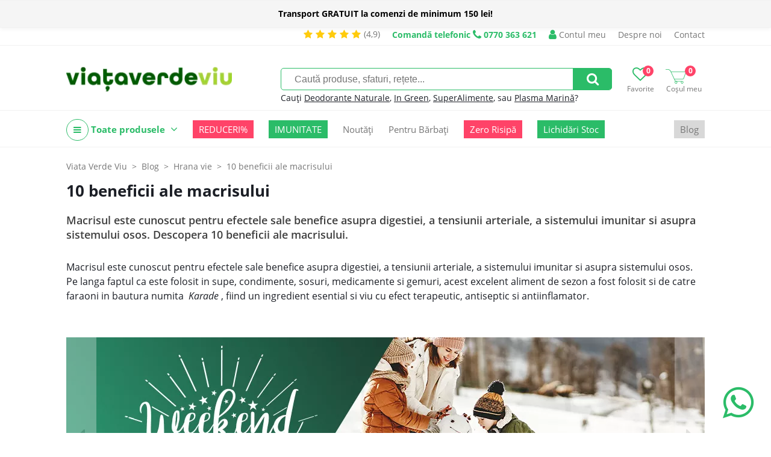

--- FILE ---
content_type: text/html; charset=UTF-8
request_url: https://viataverdeviu.ro/10-beneficii-ale-macrisului
body_size: 17288
content:
<!DOCTYPE html><html prefix="og: http://ogp.me/ns#" lang="ro"><head><title>10 beneficii ale macrisului | ViataVerdeViu.ro</title><meta http-equiv="Content-Type" content="text/html; charset=UTF-8" /><meta property="fb:pages" content="209533855785186" /><link rel="alternate" href="https://viataverdeviu.ro" hreflang="x-default" /><meta name="viewport" content="width=device-width,initial-scale=1"><meta name='profitshareid' content='f5d6dbfb8d8e638e5896e62755d82e55' /><meta name="google-site-verification" content="B0vvIw3hK5eCNstdXLnkZ-5MhkJbnPLBYahMrnqckaU" /><meta name="facebook-domain-verification" content="a9nvgysj2mxoiii79g64xyo5wgolsp" /><meta name="wot-verification" content="f5a1cf3bffc2bcd81b08"/><script>(function(w,d,s,l,i){w[l]=w[l]||[];w[l].push({'gtm.start':new Date().getTime(),event:'gtm.js'});var f=d.getElementsByTagName(s)[0],j=d.createElement(s),dl=l!='dataLayer'?'&l='+l:'';j.async=true;j.src='https://www.googletagmanager.com/gtm.js?id='+i+dl;f.parentNode.insertBefore(j,f);})(window,document,'script','dataLayer','GTM-PFWVZFN');</script><script type="text/javascript" async data-src="https://static.klaviyo.com/onsite/js/klaviyo.js?company_id=WWaMpe" id="klaviyo-script" class="consent-init-script"></script><script id="tiktok-script" data-pixel="C5VVNP0VMNUPJ15SJE7G">!function (w, d, t) {w.TiktokAnalyticsObject=t;var ttq=w[t]=w[t]||[];ttq.methods=["page","track","identify","instances","debug","on","off","once","ready","alias","group","enableCookie","disableCookie"],ttq.setAndDefer=function(t,e){t[e]=function(){t.push([e].concat(Array.prototype.slice.call(arguments,0)))}};for(var i=0;i<ttq.methods.length;i++)ttq.setAndDefer(ttq,ttq.methods[i]);ttq.instance=function(t){for(var e=ttq._i[t]||[],n=0;n<ttq.methods.length;n++)ttq.setAndDefer(e,ttq.methods[n]);return e},ttq.load=function(e,n){var i="https://analytics.tiktok.com/i18n/pixel/events.js";ttq._i=ttq._i||{},ttq._i[e]=[],ttq._i[e]._u=i,ttq._t=ttq._t||{},ttq._t[e]=+new Date,ttq._o=ttq._o||{},ttq._o[e]=n||{};var o=document.createElement("script");o.type="text/javascript",o.async=!0,o.src=i+"?sdkid="+e+"&lib="+t;var a=document.getElementsByTagName("script")[0];a.parentNode.insertBefore(o,a)};}(window, document, 'ttq');</script><link rel="canonical" href="https://viataverdeviu.ro/10-beneficii-ale-macrisului" /><meta name="keywords" content="macris, beneficii macris, sistem imunitar, anemie, remediu natural " /><meta name="description" content="Macrisul este cunoscut pentru efectele sale benefice asupra digestiei, a tensiunii arteriale, a sistemului imunitar si asupra sistemului osos. Descopera 10 beneficii ale macrisului." /><meta property="og:image" content="https://cdn.viataverdeviu.ro/vvv/D/blog/2019/04/bp-vvv-beneficii-macris-600x337.jpg" /><meta property="og:description" content="Macrisul este cunoscut pentru efectele sale benefice asupra digestiei, a tensiunii arteriale, a sistemului imunitar si asupra sistemului osos. Descopera 10 beneficii ale macrisului." /><meta property="og:title" content="10 beneficii ale macrisului" /><meta property="og:url" content="https://viataverdeviu.ro/10-beneficii-ale-macrisului" /><meta property="og:type" content="article" /><meta property="fb:app_id" content="169516856478594" /><meta property="product:price:currency" content="RON"/><link href="/themes/viataverdeviu.ro/css/style.233a71f1fd3edb8299b813f65df42a164f1b476b.css" rel="stylesheet" type="text/css" /><link href="/themes/viataverdeviu.ro/css/font-awesome-4.7.0.min.css" rel="stylesheet" type="text/css" /><link href="/themes/viataverdeviu.ro/css/article.7a46566a1c8215ca0944140241cfd01011a49732.css" rel="stylesheet" type="text/css" /><link href="/themes/viataverdeviu.ro/modules/form/css/form.6e1a456fcefeaa1c1e0c724fa4e211a7f1de98fb.css" rel="stylesheet" type="text/css" /><script type="text/javascript">web_data_dir = 'https://cdn.viataverdeviu.ro/vvv/D';</script><script type="text/javascript" src="/themes/viataverdeviu.ro/js/scripts.489cd0e037784a35185f639ac235df6655860acc.js" async></script><script type="text/javascript" src="/themes/viataverdeviu.ro/modules/menu/js/simple_dropdown_menu.6d015310d2479f9807d2c6a78b54bb9425b970a0.js" async></script><script type="text/javascript" src="/themes/viataverdeviu.ro/modules/form/js/form.1a726952186d1fc7b9247145f2380ee9c0f3fdd7.js" async></script></head><body><link href="/themes/viataverdeviu.ro/modules/yellow_stripe/css/stripe.3e4da961bc9e47625b93d86f26c60990a8f0e050.css" rel="stylesheet" type="text/css" /><script src="/themes/viataverdeviu.ro/modules/yellow_stripe/js/ys_hide.3f355b2df769a5b29652800d78ddc22cfaf51527.js" async></script><div id="yls-w"><div id="yls" class="sticky-do mark2"><p id="ylsm" class="mark2"><b> Transport GRATUIT la comenzi de minimum 150 lei!</b>
</p></div></div><div id="hdt-w"><div id="hdt"><a href="/reviews" class="stars-and-txt hdt"><i class="fa fa-star"></i><i class="fa fa-star"></i><i class="fa fa-star"></i><i class="fa fa-star"></i><i class="fa fa-star"></i><span class="txt3">(4,9)</span></a><a href="tel:0770 363 621" class="top-info-phone desktop"><span class="txt">Comandă telefonic</span> <i class="fa fa-phone"></i> <span class="ti">0770 363 621</span></a><a href="/login" class="a-ht user"><span class="ic-ht fa fa-user"></span> Contul meu</a><a href="/despre-noi" class="a-ht">Despre noi</a><a href="/contact" class="a-ht">Contact</a></div></div><div id="hd-w"><div id="head"><a href="/" id="lg" title="Viata Verde Viu | Ghidul tău de sănătate holistică și magazin online cu alimente, suplimente și produse bio."><img src="https://cdn.viataverdeviu.ro/vvv/D/R/logo-viataverdeviu-bg-transp-257x85px.webp" id="ilg" /></a><div id="h-ics"><a href="/wishlists" class="a-h-ic2 wishlist"><span class="fa fa-heart-o"></span><span class="lbl">Favorite</span><span class="n" id="h-wli-n">0</span></a><a href="/cart" class="a-h-ic2 cart"><span class="ic-cart"></span><span class="lbl">Coșul meu</span><span class="n" id="h-minicart-n">0</span></a></div><div id="sfrm-w"><form action="/search" id="sfrm" method="get" autocomplete="off"><input type="text" placeholder="Caută produse, sfaturi, rețete..." class="in" name="q" value="" /><a href="#" class="sb fa fa-search" id="a-sfrm"></a></form><p class="recs">Cauți <a href="/search?q=terralura" class="a-sfrm-sg">Deodorante Naturale</a>, <a href="/in-green" class="a-sfrm-sg">In Green</a>, <a href="/mixuri-cu-superalimente" class="a-sfrm-sg">SuperAlimente</a>, sau <a href="/search?q=plasma marina" class="a-sfrm-sg">Plasma Marină</a>?</p></div><div class="top-meniu-info-bar-mobile"><a href="/login" class="a-h-ic user"><i class="fa fa-user"></i> Intră în cont</a><a href="tel:0770 363 621" class="top-info-phone mobile"><span class="txt">Comandă telefonic</span> <i class="fa fa-phone"></i> <span class="ti">0770 363 621</span></a></div></div><div id="h-ic-l"><a href="#" id="hm-toggle" class="menu-toggle a-h-ic3 fa fa-navicon" data-target="#hm-w,#btmw,.main-area,#cm,.top-info-phone.mobile,.top-meniu-info-bar-mobile,.a-hm.main"><span class="lbl">Meniu</span></a><a href="#" id="sfrm-toggle" class="menu-toggle a-h-ic3 search fa fa-search" data-target="#sfrm-w"><span class="lbl">Caută</span></a></div></div><div id="hm-w"><div id="hm" class="menu-js"><a href="#" class="cm-all-cats c a-hm main" title="Toate produsele"><i class="ic-h-all-cats fa fa-navicon"></i> Toate produsele <i class="fa fa-angle-down"></i></a><div id="cm" class="c-sub cm-all-cats menu-js" data-opts='{"calc_pos": 0}'><a href="/noutati" class="cm-c8264 c a-cm" title="Noutăți">Noutăți <span class="a-cm-i"></span></a><div class="c-sub cm-c8264"><a href="/in-green" class="a-scm" title="In Green">In Green</a><a href="/mixuri-cu-superalimente" class="a-scm" title="Mixuri cu Superalimente">Mixuri cu Superalimente</a></div><a href="/promotii" class="cm-c7436 c a-cm" title="Promoții">Promoții <span class="a-cm-i"></span></a><div class="c-sub cm-c7436"><a href="/reduceri-de-top" class="a-scm" title="Top Reduceri">Top Reduceri</a><a href="/oferte-2-1-cadou" class="a-scm" title="Oferte 2+1 CADOU">Oferte 2+1 CADOU</a></div><a href="/oferte-zero-risipa" class="cm-c9684 c a-cm" title="Oferte Zero Risipă">Oferte Zero Risipă</a><a href="/suplimente" class="cm-c7469 c a-cm" title="Suplimente">Suplimente <span class="a-cm-i"></span></a><div class="c-sub cm-c7469"><a href="/colagen" class="a-scm" title="Colagen">Colagen</a><a href="/comprimate-capsule" class="a-scm" title="Comprimate şi Capsule">Comprimate şi Capsule</a><a href="/mai-fit" class="a-scm" title="MAI FIT!">MAI FIT!</a><a href="/probiotice-si-prebiotice" class="a-scm" title="Probiotice și prebiotice">Probiotice și prebiotice</a><a href="/produse-coloidale" class="a-scm" title="Produse coloidale">Produse coloidale</a><a href="/argint-coloidal" class="a-scm sc2" title="Argint coloidal">Argint coloidal</a><a href="/minerale-coloidale" class="a-scm sc2" title="Minerale coloidale">Minerale coloidale</a><a href="/mixuri-coloidale" class="a-scm sc2" title="Mixuri coloidale">Mixuri coloidale</a><a href="/proteine-vegetale" class="a-scm" title="Proteine vegetale">Proteine vegetale</a><a href="/pudre-pulberi" class="a-scm" title="Pudre şi Pulberi">Pudre şi Pulberi</a><a href="/superfoods" class="a-scm" title="Superfoods">Superfoods</a><a href="/suplimente-barbati" class="a-scm" title="Suplimente bărbați">Suplimente bărbați</a><a href="/suplimente-femei" class="a-scm" title="Suplimente femei">Suplimente femei</a><a href="/suplimente-lichide" class="a-scm" title="Suplimente lichide">Suplimente lichide</a><a href="/tincturi" class="a-scm" title="Tincturi">Tincturi</a><a href="/vitamine-minerale" class="a-scm" title="Vitamine şi Minerale">Vitamine şi Minerale</a><a href="/vitamina-d" class="a-scm sc2" title="Vitamina D">Vitamina D</a><a href="/suplimente-fier" class="a-scm sc2" title="Fier">Fier</a><a href="/suplimente-magneziu" class="a-scm sc2" title="Magneziu">Magneziu</a></div><a href="/alimentare" class="cm-c7506 c a-cm" title="Alimente">Alimente <span class="a-cm-i"></span></a><div class="c-sub cm-c7506"><a href="/batoane" class="a-scm" title="Batoane">Batoane</a><a href="/fara-zahar" class="a-scm" title="Produse fără zahăr">Produse fără zahăr</a><a href="/biscuiti-gustari" class="a-scm" title="Biscuiți și Gustări">Biscuiți și Gustări</a><a href="/chipsuri" class="a-scm" title="Chipsuri">Chipsuri</a><a href="/budinca-gris-gelatina" class="a-scm" title="Budincă, Griș, Gelatină">Budincă, Griș, Gelatină</a><a href="/cafea-cacao" class="a-scm" title="Cafea, Cacao și Ciocolată caldă">Cafea, Cacao și Ciocolată caldă</a><a href="/ceaiuri-naturale" class="a-scm" title="Ceaiuri naturale">Ceaiuri naturale</a><a href="/cele-mai-paste" class="a-scm" title="Cele mai....PASTE">Cele mai....PASTE</a><a href="/cereale" class="a-scm" title="Cereale">Cereale</a><a href="/ciocolata" class="a-scm" title="Ciocolată">Ciocolată</a><a href="/condimente-sare" class="a-scm" title="Condimente şi Sare">Condimente şi Sare</a><a href="/disco-balls" class="a-scm" title="Disco Balls">Disco Balls</a><a href="/dulciuri" class="a-scm" title="Dulciuri sănătoase">Dulciuri sănătoase</a><a href="/faina" class="a-scm" title="Făină">Făină</a><a href="/fructe-uscate" class="a-scm" title="Fructe uscate">Fructe uscate</a><a href="/fulgi-musli" class="a-scm" title="Fulgi şi Musli">Fulgi şi Musli</a><a href="/indulcitori-naturali" class="a-scm" title="Îndulcitori naturali">Îndulcitori naturali</a><a href="/leguminoase" class="a-scm" title="Leguminoase">Leguminoase</a><a href="/mixuri-cu-ovaz" class="a-scm" title="Mixuri cu Ovăz">Mixuri cu Ovăz</a><a href="/mixuri" class="a-scm" title="Mixuri cu Turmeric">Mixuri cu Turmeric</a><a href="/orez" class="a-scm" title="Orez">Orez</a><a href="/paste" class="a-scm" title="Paste">Paste</a><a href="/ingrediente-deserturi" class="a-scm" title="PRĂJITURIT">PRĂJITURIT</a><a href="/produse-apicole" class="a-scm" title="Produse apicole">Produse apicole</a><a href="/miere-cruda" class="a-scm sc2" title="Miere crudă">Miere crudă</a><a href="/miere-de-manuka" class="a-scm sc2" title="Miere de Manuka">Miere de Manuka</a><a href="/pastura" class="a-scm sc2" title="Păstură">Păstură</a><a href="/polen-uscat" class="a-scm sc2" title="Polen uscat">Polen uscat</a><a href="/propolis" class="a-scm sc2" title="Propolis">Propolis</a><a href="/tonice-apicole" class="a-scm sc2" title="Tonice apicole">Tonice apicole</a><a href="/produse-din-cocos" class="a-scm" title="Produse din nucă de cocos">Produse din nucă de cocos</a><a href="/sanatele" class="a-scm" title="Sănățele">Sănățele</a><a href="/seminte-nuci" class="a-scm" title="Seminţe şi Nuci">Seminţe şi Nuci</a><a href="/sucuri-siropuri-bauturi-naturale" class="a-scm" title="Sucuri, Siropuri, Băuturi">Sucuri, Siropuri, Băuturi</a><a href="/superalimente-golden-flavours" class="a-scm" title="Superalimente">Superalimente</a><a href="/uleiuri" class="a-scm" title="Uleiuri">Uleiuri</a><a href="/unturi-creme-vegetale" class="a-scm" title="Unturi și Creme vegetale">Unturi și Creme vegetale</a></div><a href="/remedii-naturale" class="cm-c7606 c a-cm" title="Remedii">Remedii <span class="a-cm-i"></span></a><div class="c-sub cm-c7606"><a href="/remedii-naturale-antioxidanti-antiimbatranire" class="a-scm" title="Antioxidanti şi Anti-îmbătrânire">Antioxidanti şi Anti-îmbătrânire</a><a href="/remedii-naturale-anxietate-depresie" class="a-scm" title="Anxietate şi Depresie">Anxietate şi Depresie</a><a href="/suplimente-sistemul-cardiovascular" class="a-scm" title="Cardiovascular">Cardiovascular</a><a href="/remedii-naturale-trigliceride-colesterol" class="a-scm" title="Colesterol și Trigliceride">Colesterol și Trigliceride</a><a href="/remedii-naturale-constipatie-tranzit-digestie" class="a-scm" title="Constipație, Tranzit şi Digestie">Constipație, Tranzit şi Digestie</a><a href="/remedii-naturale-energie" class="a-scm" title="Energie şi Stare de bine">Energie şi Stare de bine</a><a href="/remedii-naturale-fertilitate" class="a-scm" title="Fertilitate">Fertilitate</a><a href="/remedii-naturale-imunitate" class="a-scm" title="Imunitate">Imunitate</a><a href="/remedii-naturale-memorie-concentrare" class="a-scm" title="Memorie şi Concentrare">Memorie şi Concentrare</a><a href="/remedii-naturale-menopauza" class="a-scm" title="Menopauză">Menopauză</a><a href="/remedii-naturale-pentru-piele-par-unghii" class="a-scm" title="Piele, Păr și Unghii">Piele, Păr și Unghii</a><a href="/produse-pentru-copii" class="a-scm" title="Produse pentru Copii">Produse pentru Copii</a><a href="/remedii-naturale-probleme-hepatice" class="a-scm" title="Sănătatea ficatului">Sănătatea ficatului</a><a href="/remedii-naturale-probleme-renale" class="a-scm" title="Probleme renale">Probleme renale</a><a href="/probleme-respiratorii" class="a-scm" title="Probleme respiratorii">Probleme respiratorii</a><a href="/remedii-naturale-raceala-gripa-infectii" class="a-scm" title="Răceală, Gripă, Infecţii">Răceală, Gripă, Infecţii</a><a href="/remedii-naturale-articulatii" class="a-scm" title="Sănătatea articulaţiilor">Sănătatea articulaţiilor</a><a href="/produse-naturale-pentru-slabit" class="a-scm" title="Slăbit">Slăbit</a><a href="/remedii-naturale-stres-oboseala-insomnie" class="a-scm" title="Stres, Oboseală, Insomnie">Stres, Oboseală, Insomnie</a><a href="/alergii" class="a-scm" title="Alergii">Alergii</a></div><a href="/cosmetice-naturale" class="cm-c7514 c a-cm" title="Cosmetice ">Cosmetice  <span class="a-cm-i"></span></a><div class="c-sub cm-c7514"><a href="/accesorii-cosmetice" class="a-scm" title="Accesorii Cosmetice">Accesorii Cosmetice</a><a href="/cosmetice-barbati" class="a-scm" title="Cosmetice bărbați">Cosmetice bărbați</a><a href="/cosmetice-coloidale" class="a-scm" title="Cosmetice coloidale">Cosmetice coloidale</a><a href="/deodorante-naturale" class="a-scm" title="Deodorante naturale">Deodorante naturale</a><a href="/igiena" class="a-scm" title="Igienă">Igienă</a><a href="/igiena-intima" class="a-scm" title="Igienă intimă">Igienă intimă</a><a href="/produse-igiena-intima" class="a-scm sc2" title="Produse igienă intimă">Produse igienă intimă</a><a href="/igiena-orala" class="a-scm" title="Igienă orală">Igienă orală</a><a href="/Ingrediente-cosmetice-naturale" class="a-scm" title="Ingrediente cosmetice naturale">Ingrediente cosmetice naturale</a><a href="/ingrijire-corp" class="a-scm" title="Îngrijire corp">Îngrijire corp</a><a href="/ingrijire-maini-si-picioare" class="a-scm" title="Îngrijire mâini și picioare">Îngrijire mâini și picioare</a><a href="/ingrijire-par" class="a-scm" title="Îngrijire păr">Îngrijire păr</a><a href="/ingrijire-ten" class="a-scm" title="Îngrijirea tenului">Îngrijirea tenului</a><a href="/creme-de-fata" class="a-scm sc2" title="Creme de față">Creme de față</a><a href="/fond-de-ten-si-bb-cream" class="a-scm sc2" title="Fond de ten și BB Cream">Fond de ten și BB Cream</a><a href="/ingrijire-ten-acneic" class="a-scm sc2" title="Îngrijire ten acneic">Îngrijire ten acneic</a><a href="/masti-pentru-fata" class="a-scm sc2" title="Măști pentru față">Măști pentru față</a><a href="/machiaj" class="a-scm" title="Machiaj">Machiaj</a><a href="/parfumuri" class="a-scm" title="Parfumuri">Parfumuri</a><a href="/protectie-solara" class="a-scm" title="Protecție solară">Protecție solară</a><a href="/sapunuri-naturale" class="a-scm" title="Săpunuri naturale">Săpunuri naturale</a><a href="/sun-skin" class="a-scm" title="Sun&Skin">Sun&Skin</a><a href="/uleiuri-de-masaj" class="a-scm" title="Uleiuri de masaj">Uleiuri de masaj</a></div><a href="/casa" class="cm-c7558 c a-cm" title="Casă">Casă <span class="a-cm-i"></span></a><div class="c-sub cm-c7558"><a href="/aromaterapie" class="a-scm" title="Aromaterapie">Aromaterapie</a><a href="/sinergii-uleiuri" class="a-scm sc2" title="Sinergii de Uleiuri">Sinergii de Uleiuri</a><a href="/uleiuri-de-baza" class="a-scm sc2" title="Uleiuri de bază">Uleiuri de bază</a><a href="/uleiuri-esentiale" class="a-scm sc2" title="Uleiuri esenţiale">Uleiuri esenţiale</a><a href="/detergenti-naturali" class="a-scm" title="Detergenţi de rufe">Detergenţi de rufe</a><a href="/flacoane-si-recipiente" class="a-scm" title="Flacoane, Recipiente, Accesorii">Flacoane, Recipiente, Accesorii</a><a href="/produse-curatenie" class="a-scm" title="Produse de curăţenie">Produse de curăţenie</a><a href="/reciclare-compostare" class="a-scm" title="Reciclare, Compostare">Reciclare, Compostare</a><a href="/vesela-si-tacamuri" class="a-scm" title="Veselă și Tacâmuri">Veselă și Tacâmuri</a></div><a href="/produse-pentru-copii-si-mamici" class="cm-c8220 c a-cm" title="Copii și Mămici">Copii și Mămici <span class="a-cm-i"></span></a><div class="c-sub cm-c8220"><a href="/alimente-copii" class="a-scm" title="Alimente copii">Alimente copii</a><a href="/cosmetice-copii" class="a-scm" title="Cosmetice copii">Cosmetice copii</a><a href="/jucarii" class="a-scm" title="Jucării">Jucării</a><a href="/sarcina-si-alaptare" class="a-scm" title="Sarcină și Alăptare">Sarcină și Alăptare</a><a href="/scutece-accesorii-bebelusi" class="a-scm" title="Scutece și accesorii bebeluși">Scutece și accesorii bebeluși</a><a href="/suplimente-copii" class="a-scm" title="Suplimente copii">Suplimente copii</a></div><a href="/lifestyle" class="cm-c7641 c a-cm" title="Lifestyle">Lifestyle <span class="a-cm-i"></span></a><div class="c-sub cm-c7641"><a href="/produse-fara-lactoza" class="a-scm" title="Fără lactoză">Fără lactoză</a><a href="/produse-fara-gluten" class="a-scm" title="Fără gluten">Fără gluten</a><a href="/produse-ayurvedice" class="a-scm" title="Produse ayurvedice">Produse ayurvedice</a><a href="/sport-fitness" class="a-scm" title="Sport & Fitness">Sport & Fitness</a><a href="/produse-vegane-de-post" class="a-scm" title="De post | Vegan ">De post | Vegan </a></div><a href="/recomandari" class="cm-c8780 c a-cm" title="Recomandări">Recomandări <span class="a-cm-i"></span></a><div class="c-sub cm-c8780"><a href="/recomandat-vvv" class="a-scm" title="Recomandat VVV">Recomandat VVV</a><a href="/recomandat-iulia-bledea-nutrifitup" class="a-scm" title="Iulia Bledea's shop">Iulia Bledea's shop</a><a href="/romania-inspira" class="a-scm" title="România inspiră">România inspiră</a><a href="/mihai-moldovan-shop" class="a-scm" title="Mihai Moldovan's shop">Mihai Moldovan's shop</a><a href="/lacrimioara-vasc-shop" class="a-scm" title="Lăcrimioara Văsc's shop">Lăcrimioara Văsc's shop</a><a href="/florin-sacareanu-shop" class="a-scm" title="Florin Săcăreanu`s shop">Florin Săcăreanu`s shop</a><a href="/slim-health-studio-shop" class="a-scm" title="Slim Health Studio's shop ">Slim Health Studio's shop </a><a href="/alexandra-culinescu-shop" class="a-scm" title="Alexandra Culinescu `s shop">Alexandra Culinescu `s shop</a><a href="/patrice-puca-shop" class="a-scm" title="Patrice Puca`s shop">Patrice Puca`s shop</a><a href="/ramona-duna-shop" class="a-scm" title="Ramona Dună`s shop">Ramona Dună`s shop</a><a href="/andreea-daescu-shop" class="a-scm" title="Andreea Dăescu `s shop">Andreea Dăescu `s shop</a><a href="/teodora-necula-shop" class="a-scm" title="Teodora Necula`s shop">Teodora Necula`s shop</a><a href="/larisa-chereches-shop" class="a-scm" title="Larisa Cherecheș`s shop">Larisa Cherecheș`s shop</a><a href="/nadia-eperjessy-shop" class="a-scm" title="Nadia Eperjessy`s shop">Nadia Eperjessy`s shop</a><a href="/tinerete-fara-batranete" class="a-scm" title="Tinerețe Fără Bătrânețe ">Tinerețe Fără Bătrânețe </a><a href="/magda-cucolas-shop" class="a-scm" title=" Magda Cucolaș`s shop"> Magda Cucolaș`s shop</a><a href="/diana-grindley-shop" class="a-scm" title="Diana Grindley`s shop">Diana Grindley`s shop</a><a href="/casiana-constantin-shop" class="a-scm" title="Casiana Constantin `s shop">Casiana Constantin `s shop</a><a href="/lavinia-bratu-shop" class="a-scm" title="Lavinia Bratu's shop">Lavinia Bratu's shop</a><a href="/psiho-dieta" class="a-scm" title="Psiho-Dieta">Psiho-Dieta</a><a href="/bianca-andries" class="a-scm" title="Bianca Andrieș">Bianca Andrieș</a><a href="/sibel-grigore-shop" class="a-scm" title="Sibel Grigore` Shop">Sibel Grigore` Shop</a><a href="/adelina-rosu-shop" class="a-scm" title="Adelina Roșu`s Shop">Adelina Roșu`s Shop</a><a href="/mihaela-mocanu-s-shop" class="a-scm" title="Mihaela Mocanu`s Shop ">Mihaela Mocanu`s Shop </a><a href="/claudia-buneci-s-shop" class="a-scm" title="Claudia Buneci`s Shop">Claudia Buneci`s Shop</a><a href="/monica-ionescu-shop" class="a-scm" title="Monica Ionescu`s Shop">Monica Ionescu`s Shop</a><a href="/saon-shop" class="a-scm" title="SAON Shop">SAON Shop</a><a href="/irina-babici-shop" class="a-scm" title="Irina Babici`s Shop">Irina Babici`s Shop</a><a href="/diana-stan-shop" class="a-scm" title="Diana Stan`s Shop">Diana Stan`s Shop</a></div><a href="/cadouri" class="cm-c9556 c a-cm" title="Cadouri">Cadouri <span class="a-cm-i"></span></a><div class="c-sub cm-c9556"><a href="/cadouri-doar-pentru-noi" class="a-scm" title="Cadouri doar pentru mine">Cadouri doar pentru mine</a><a href="/cadouri-pentru-parinti" class="a-scm" title="Cadouri pentru părinți">Cadouri pentru părinți</a><a href="/cadouri-pentru-bunici" class="a-scm" title="Cadouri pentru bunici">Cadouri pentru bunici</a><a href="/cadouri-pentru-o-prietena" class="a-scm" title="Cadouri pentru o prietenă">Cadouri pentru o prietenă</a><a href="/cadouri-pentru-un-prieten" class="a-scm" title="Cadouri pentru un prieten">Cadouri pentru un prieten</a><a href="/cadouri-pentru-cand-ai-uitat-de-cadou" class="a-scm" title="Cadouri pentru când ai uitat de CADOU">Cadouri pentru când ai uitat de CADOU</a><a href="/cadouri-deluxe" class="a-scm" title="Cadouri DELUXE">Cadouri DELUXE</a><a href="/cadouri-epice" class="a-scm" title="Cadouri EPICE">Cadouri EPICE</a><a href="/cadouri-fail-proof" class="a-scm" title="Cadouri FAIL PROOF">Cadouri FAIL PROOF</a><a href="/cadouri-pentru-cei-mici" class="a-scm" title="Cadouri pentru cei mici">Cadouri pentru cei mici</a><a href="/cadouri-pentru-adolescenti" class="a-scm" title="Cadouri pentru ADOLESCENȚI!">Cadouri pentru ADOLESCENȚI!</a><a href="/cadouri-pentru-degustatori-de-bunatati" class="a-scm" title="Cadouri pentru degustători de bunătăți">Cadouri pentru degustători de bunătăți</a><a href="/cadouri-pentru-momente-de-rasfat" class="a-scm" title="Cadouri pentru momente de răsfăț">Cadouri pentru momente de răsfăț</a></div><a href="/imbracaminte" class="cm-c9748 c a-cm" title="Îmbrăcăminte">Îmbrăcăminte <span class="a-cm-i"></span></a><div class="c-sub cm-c9748"><a href="/tricouri" class="a-scm" title="Tricouri">Tricouri</a><a href="/bluze" class="a-scm" title="Bluze">Bluze</a></div><a href="/lichidari-de-stoc" class="cm-c10833 c a-cm" title="Lichidări De Stoc">Lichidări De Stoc</a><a href="/" class="cm-cmanu c a-cm" title="Producători">Producători <span class="a-cm-i"></span></a><div class="c-sub cm-cmanu"><a href="/algosource" class="a-scm" title="AlgoSource">AlgoSource</a><a href="/all-matters" class="a-scm" title="AllMatters">AllMatters</a><a href="/ancient-and-brave" class="a-scm" title="Ancient + Brave">Ancient + Brave</a><a href="/andrea-milano" class="a-scm" title="Andrea Milano">Andrea Milano</a><a href="/ambrozia" class="a-scm" title="Ambrozia">Ambrozia</a><a href="/apiland" class="a-scm" title="ApiLand">ApiLand</a><a href="/aquanano" class="a-scm" title="AquaNano">AquaNano</a><a href="/ariul" class="a-scm" title="Ariul">Ariul</a><a href="/aronia-charlottenburg" class="a-scm" title="Aronia Charlottenburg">Aronia Charlottenburg</a><a href="/better-you" class="a-scm" title="BetterYou">BetterYou</a><a href="/beyus-cosmetics" class="a-scm" title="BEYUS Cosmetics">BEYUS Cosmetics</a><a href="/biocol-labs" class="a-scm" title="Biocol Labs">Biocol Labs</a><a href="/bioferment" class="a-scm" title="Bioferment">Bioferment</a><a href="/biona" class="a-scm" title="Biona">Biona</a><a href="/bioroots" class="a-scm" title="Bioroots">Bioroots</a><a href="/canah" class="a-scm" title="Canah">Canah</a><a href="/casa-castanei" class="a-scm" title="Casa Castanei">Casa Castanei</a><a href="/dacica-fel-de-fel" class="a-scm" title="Dacica Fel de Fel ">Dacica Fel de Fel </a><a href="/eco-cosmetics" class="a-scm" title="Eco Cosmetics">Eco Cosmetics</a><a href="/ecodoo" class="a-scm" title="Ecodoo">Ecodoo</a><a href="/editura-univers" class="a-scm" title="Editura Univers">Editura Univers</a><a href="/editura-verba" class="a-scm" title="Editura Verba">Editura Verba</a><a href="/mayam" class="a-scm" title="Ellemental">Ellemental</a><a href="/enroush" class="a-scm" title="Enroush">Enroush</a><a href="/faunus-plant" class="a-scm" title="Faunus Plant">Faunus Plant</a><a href="/fleurance-nature" class="a-scm" title="Fleurance Nature">Fleurance Nature</a><a href="/foody-free" class="a-scm" title="Foody Free">Foody Free</a><a href="/gal" class="a-scm" title="GAL">GAL</a><a href="/golden-flavours" class="a-scm" title="Golden Flavours">Golden Flavours</a><a href="/ciocolata-vegana-govinda" class="a-scm" title="Govinda">Govinda</a><a href="/health-nutrition" class="a-scm" title="Health Nutrition">Health Nutrition</a><a href="/herbagetica" class="a-scm" title="Herbagetica">Herbagetica</a><a href="/hofigal" class="a-scm" title="Hofigal">Hofigal</a><a href="/hymato" class="a-scm" title="Hymato">Hymato</a><a href="/inalia" class="a-scm" title="Inalia">Inalia</a><a href="/liposhell" class="a-scm" title=" LIPOSHELL"> LIPOSHELL</a><a href="/laboratories-quinton" class="a-scm" title="Laboratories Quinton">Laboratories Quinton</a><a href="/labrains" class="a-scm" title="Labrains">Labrains</a><a href="/llr-g5" class="a-scm" title="LLR-G5">LLR-G5</a><a href="/lumea" class="a-scm" title="Luméa">Luméa</a><a href="/manuka-health" class="a-scm" title="Manuka Health">Manuka Health</a><a href="/manuka-lab" class="a-scm" title="Manuka Lab">Manuka Lab</a><a href="/meliforte" class="a-scm" title="Meliforte">Meliforte</a><a href="/melora" class="a-scm" title="Melora">Melora</a><a href="/mica-ilinca" class="a-scm" title="Mica Ilinca">Mica Ilinca</a><a href="/neutrient" class="a-scm" title="Neutrient">Neutrient</a><a href="/niavis" class="a-scm" title="Niavis">Niavis</a><a href="/nogel" class="a-scm" title="Nôgel.">Nôgel.</a><a href="/nutrifitup" class="a-scm" title="NutriFitUp">NutriFitUp</a><a href="/obio" class="a-scm" title="Obio">Obio</a><a href="/orangefit" class="a-scm" title="Orangefit">Orangefit</a><a href="/organic-india" class="a-scm" title="Organic India">Organic India</a><a href="/passion-tea-gardens" class="a-scm" title="Passion Tea Gardens">Passion Tea Gardens</a><a href="/policom-mandor" class="a-scm" title="Policom - Mand’or">Policom - Mand’or</a><a href="/prisaca-transilvania" class="a-scm" title="Prisaca Transilvania">Prisaca Transilvania</a><a href="/pro-kido" class="a-scm" title="Pro Kido Guard">Pro Kido Guard</a><a href="/pure-alchemy" class="a-scm" title="Pure Alchemy">Pure Alchemy</a><a href="/rapunzel-biogama" class="a-scm" title="Rapunzel - Biogama">Rapunzel - Biogama</a><a href="/rapunzel-biosnacky" class="a-scm" title="Rapunzel - BioSnacky">Rapunzel - BioSnacky</a><a href="/rawboost" class="a-scm" title="Rawboost">Rawboost</a><a href="/republica-bio" class="a-scm" title="Republica Bio">Republica Bio</a><a href="/samai" class="a-scm" title="SaMai">SaMai</a><a href="/santarome-bio" class="a-scm" title="Santarome Bio">Santarome Bio</a><a href="/scandinavian-biolabs" class="a-scm" title="Scandinavian Biolabs">Scandinavian Biolabs</a><a href="/silicium-laboratories" class="a-scm" title="Silicium Laboratories">Silicium Laboratories</a><a href="/soil" class="a-scm" title="SOiL">SOiL</a><a href="/solaris" class="a-scm" title="Solaris">Solaris</a><a href="/sonnentor" class="a-scm" title="Sonnentor">Sonnentor</a><a href="/steaua-divina" class="a-scm" title="Steaua Divină">Steaua Divină</a><a href="/sunday-bites" class="a-scm" title="Sunday bites">Sunday bites</a><a href="/swedish-nutra" class="a-scm" title="Swedish Nutra">Swedish Nutra</a><a href="/taina-vie" class="a-scm" title="Taină Vie">Taină Vie</a><a href="/terralura" class="a-scm" title="Terralura">Terralura</a><a href="/viata-verde-viu" class="a-scm" title="Viața Verde Viu">Viața Verde Viu</a><a href="/viblance" class="a-scm" title="Viblance">Viblance</a><a href="/vivanatura" class="a-scm" title="Vivanatura">Vivanatura</a><a href="/vivomixx" class="a-scm" title="Vivomixx">Vivomixx</a><a href="/wedderspoon" class="a-scm" title="Wedderspoon">Wedderspoon</a></div></div><a href="/mega-reduceri" class="cm1097 a-hm main REDUCERI% mark1" title="REDUCERI%">REDUCERI%</a><a href="/remedii-naturale-imunitate" class="cm1186 a-hm main IMUNITATE mark2" title="IMUNITATE">IMUNITATE</a><a href="/noutati" class="cm870 a-hm main Noutăți " title="Noutăți">Noutăți</a><a href="/suplimente-barbati" class="cm737 a-hm main Pentru Bărbați " title="Pentru Bărbați">Pentru Bărbați</a><a href="/oferte-zero-risipa" class="cm743 a-hm main Zero Risipă mark1" title="Zero Risipă">Zero Risipă</a><a href="/lichidari-de-stoc" class="cm1185 a-hm main Lichidări Stoc mark2" title="Lichidări Stoc">Lichidări Stoc</a><a href="/blog" class="cm749 a-hm main Blog " title="Blog">Blog</a></div></div><div id="m" itemscope itemtype="https://schema.org/Article"><link href="/themes/viataverdeviu.ro/modules/breadcrumbs/css/breadcrumbs.02d37eccdddc86b8f4547eb83a90c4ad1438951d.css" rel="stylesheet" type="text/css" /><ol class="brc" vocab="https://schema.org/" typeof="BreadcrumbList"><li class="h-brc f"><a href="/" class="a-brc" title="Viata Verde Viu | Ghidul tău de sănătate holistică și magazin online cu alimente, suplimente și produse bio.">Viata Verde Viu</a></li><li class="h-brc"><a href="/blog" class="a-brc" title="Blog">Blog</a></li><li class="h-brc" property="itemListElement" typeof="ListItem"><a href="/category/hrana-vie" class="a-brc" title="Hrana vie" property="item" typeof="WebPage"><span property="name">Hrana vie</span></a><meta property="position" content="1"></li><li class="h-brc" property="itemListElement" typeof="ListItem"><span property="name">10 beneficii ale macrisului</span><meta property="position" content="2"></li></ol><h1 class="entry-title" itemprop="headline">10 beneficii ale macrisului</h1><meta itemprop="image" content="https://cdn.viataverdeviu.ro/vvv/D/blog/2019/04/bp-vvv-beneficii-macris-600x337.jpg" /><meta itemprop="url" content="/10-beneficii-ale-macrisului" /><h2 class="entry-subtitle-2" itemprop="description">Macrisul este cunoscut pentru efectele sale benefice asupra digestiei, a tensiunii arteriale, a sistemului imunitar si asupra sistemului osos. Descopera 10 beneficii ale macrisului.</h2><div class="entry" itemprop="articleBody"><p><span style="font-weight: 400;">Macrisul este cunoscut pentru efectele sale benefice asupra digestiei, a tensiunii arteriale, a sistemului imunitar si asupra sistemului osos. Pe langa faptul ca este folosit in supe, condimente, sosuri, medicamente si gemuri, acest excelent aliment de sezon a fost folosit si de catre faraoni in bautura numita </span><em><span style="font-weight: 400;">Karade</span></em><span style="font-weight: 400;">, fiind un ingredient esential si viu cu efect terapeutic, antiseptic si antiinflamator.</span></p>
<p><span style="font-weight: 400;"><script src="/themes/viataverdeviu.ro/modules/showcase_banners/js/slider.2f7f023b7ea294785441238d377d33ecab7d5997.js" async></script><div id="viswr" class="swb-wr  with-arrows" data-b2html="sb_b2html_basic" data-dir="https://cdn.viataverdeviu.ro/vvv/D/images/B" data-b='[{"title": "Weekend INEDIT la Viata Verde Viu  Transport GRATUIT  la Comandă minimă 150 lei  16-18 Ianuarie blog", "link": "mega-reduceri", "src": "1.2026-blog-vvv-weekend-inedit.webp", "txt": "", "bg": "", "color": ""},{"title": "Descoperă noile Pachete In Green x Orangefit! blog", "link": "orangefit", "src": "2026-blog-vvv-new-me-orangefit.webp", "txt": "", "bg": "", "color": ""},{"title": "Un duo puternic pentru sănătatea ta! :sparkles:  Detoxifiere, colagen, energie, echilibru! Descoperă pachetul! blog", "link": "in-green", "src": "2026-blog-vvv-new-me-ingreen.webp", "txt": "", "bg": "", "color": ""},{"title": "Golden Flavours Amestecuri inedite de superalimente ayurvedice, alimente cu numeroase beneficii pentru sănătate! blog", "link": "golden-flavours", "src": "06.2025-blog-vvv-gof.webp", "txt": "", "bg": "", "color": ""},{"title": "Vitalitate din plante și un plus de MINERALE! *Sare Celtică Grunjoasă CADOU! ✔ Imunitate | ✔ Energie | ✔ Performanță mentală și fizică Descoperă pachetul! blog", "link": "pachet-vitalitate-maca-aswwagandha-ginseng-rawboost", "src": "08.2025-blog-vvv-raw-sare-cadou.webp", "txt": "", "bg": "", "color": ""}]' data-e_h='' data-e_h_i=''><div class="swb vis-viewport viewport"><div class="vis-ul"><a href="/mega-reduceri" title="Weekend INEDIT la Viata Verde Viu  Transport GRATUIT  la Comandă minimă 150 lei  16-18 Ianuarie blog" class="a-swb a-swb-m"><picture><img src="https://cdn.viataverdeviu.ro/vvv/D/images/B/1.2026-blog-vvv-weekend-inedit.webp" alt="Weekend INEDIT la Viata Verde Viu  Transport GRATUIT  la Comandă minimă 150 lei  16-18 Ianuarie blog" title="Weekend INEDIT la Viata Verde Viu  Transport GRATUIT  la Comandă minimă 150 lei  16-18 Ianuarie blog" class="i-a-swb-m" /></picture><span class="txt"></span></a><a href="/orangefit" title="Descoperă noile Pachete In Green x Orangefit! blog" class="a-swb a-swb-m"><picture><img src="https://cdn.viataverdeviu.ro/vvv/D/images/B/2026-blog-vvv-new-me-orangefit.webp" alt="Descoperă noile Pachete In Green x Orangefit! blog" title="Descoperă noile Pachete In Green x Orangefit! blog" class="i-a-swb-m" loading="lazy" /></picture><span class="txt"></span></a><a href="/in-green" title="Un duo puternic pentru sănătatea ta! :sparkles:  Detoxifiere, colagen, energie, echilibru! Descoperă pachetul! blog" class="a-swb a-swb-m"><picture><img src="https://cdn.viataverdeviu.ro/vvv/D/images/B/2026-blog-vvv-new-me-ingreen.webp" alt="Un duo puternic pentru sănătatea ta! :sparkles:  Detoxifiere, colagen, energie, echilibru! Descoperă pachetul! blog" title="Un duo puternic pentru sănătatea ta! :sparkles:  Detoxifiere, colagen, energie, echilibru! Descoperă pachetul! blog" class="i-a-swb-m" loading="lazy" /></picture><span class="txt"></span></a><a href="/golden-flavours" title="Golden Flavours Amestecuri inedite de superalimente ayurvedice, alimente cu numeroase beneficii pentru sănătate! blog" class="a-swb a-swb-m"><picture><img src="https://cdn.viataverdeviu.ro/vvv/D/images/B/06.2025-blog-vvv-gof.webp" alt="Golden Flavours Amestecuri inedite de superalimente ayurvedice, alimente cu numeroase beneficii pentru sănătate! blog" title="Golden Flavours Amestecuri inedite de superalimente ayurvedice, alimente cu numeroase beneficii pentru sănătate! blog" class="i-a-swb-m" loading="lazy" /></picture><span class="txt"></span></a><a href="/pachet-vitalitate-maca-aswwagandha-ginseng-rawboost" title="Vitalitate din plante și un plus de MINERALE! *Sare Celtică Grunjoasă CADOU! ✔ Imunitate | ✔ Energie | ✔ Performanță mentală și fizică Descoperă pachetul! blog" class="a-swb a-swb-m"><picture><img src="https://cdn.viataverdeviu.ro/vvv/D/images/B/08.2025-blog-vvv-raw-sare-cadou.webp" alt="Vitalitate din plante și un plus de MINERALE! *Sare Celtică Grunjoasă CADOU! ✔ Imunitate | ✔ Energie | ✔ Performanță mentală și fizică Descoperă pachetul! blog" title="Vitalitate din plante și un plus de MINERALE! *Sare Celtică Grunjoasă CADOU! ✔ Imunitate | ✔ Energie | ✔ Performanță mentală și fizică Descoperă pachetul! blog" class="i-a-swb-m" loading="lazy" /></picture><span class="txt"></span></a></div></div><div class="viswr-arrows"><a href="#" class="ar l ar-v2 d "><i class="ic-ar fa fa-caret-left"></i></a><a href="#" class="ar r ar-v2"><i class="ic-ar fa fa-caret-right"></i></a></div><div class="buls"><a href="#" class="a-vs-bul bul s" data-i1="1"></a><a href="#" class="a-vs-bul bul" data-i1="2"></a><a href="#" class="a-vs-bul bul" data-i1="3"></a><a href="#" class="a-vs-bul bul" data-i1="4"></a><a href="#" class="a-vs-bul bul" data-i1="5"></a></div></div><i class="cb"></i>&nbsp;</span></p>
<h2><strong>Cuprins</strong></h2>
<ul>
<li style="font-weight: 400;"><a href="#ce-este-macrisul"><span style="font-weight: 400;">Ce este macrisul?</span></a></li>
<li style="font-weight: 400;"><a href="#compozitia-macrisului"><span style="font-weight: 400;">Compozitia macrisului</span></a></li>
<li style="font-weight: 400;"><a href="#beneficiile-macrisului"><span style="font-weight: 400;">Beneficiile macrisului </span></a></li>
<li style="font-weight: 400;"><a href="#retete-cu-macris"><span style="font-weight: 400;">Retete cu macris</span></a></li>
</ul>
<h2><strong><img class="size-full align-center" src="https://cdn.viataverdeviu.ro/vvv/D/blog/2019/Aprilie/Bp-VVV-beneficii-macris.jpg" alt="beneficiile macrisului" width="710" height="474" /></strong></h2>
<h2><strong><a name="ce-este-macrisul"></a> Ce este macrisul? </strong></h2>
<p><span style="font-weight: 400;">Macrisul este o planta perena, originara din centrul si nordul Europei, care creste spontan in zonele de deal si de munte. Are o radacina persistenta, din care se dezvolta in fiecare primavara o noua tulpina vivace si verde vie. Datorita beneficiilor sale extraordinare, macrisul a inceput sa fie cultivat in intreaga lume. </span></p>
<p><span style="font-weight: 400;">Frunza de macris este cunoscuta atat pentru gustul sau placut, acrisor, astringent, cat si pentru gama larga de beneficii asupra sanatatii. </span></p>
<p><span style="font-weight: 400;">In intreaga lume, exista mai multe specii de macris: (rumex acetosa) intalnit prin fanete si livezi, macrisul de gradina sau stevia (rumex patientia), macris de munte (rumex scutatus), macris marunt (rumex acetosella – “mica planta de otet”), macrisul calului (rumex crispus) – planta inalta care creste in locuri umede, macrisul iepurelui, numit si macrisul de padure (oxalis acetosella), macrisul stanelor (rumex alpinus). </span></p>
<p><span style="font-weight: 400;">Acum va intrebati care este macrisul comun, intalnit in gradini, pe camp si in diverse condimente? Acesta este rumex acetosella – “mica planta de otet”. Acest tip de macris are frunzele verde intens si o radacina care se intinde adanc in pamant, iar cand ajunge la maturitate, are flori de culoare rosu inchis si chiar violet.</span></p>
<h2><strong><a name="compozitia-macrisului"></a> Compozitia macrisului</strong></h2>
<p><span style="font-weight: 400;">Elementul cheie al macrisului este frunza care ne ofera o cantitate semnificativa de fibre, foarte putine calorii si grasimi, o cantitate mica de proteine si o cantitate semnificativa de vitamine. Macrisul este bogat in </span><a href="/9-semne-ale-deficientei-de-vitamina-c" target="_blank" rel="noopener"><span style="font-weight: 400;">vitamina C</span></a><span style="font-weight: 400;"> (nutrient esential pentru a activa celulele imunitare), vitamina A (cu rol esential in sanatatea pielii), vitamina B6 (nutrient esential pentru asimilarea proteinelor). Macrisul este, de asemenea, bogat in fier, potasiu, calciu si magneziu. </span></p>
<p><span style="font-weight: 400;">In ceea ce priveste compusii organici, macrisul contine flavonoizi, antociani si polifenoli, ale căror principală acțiune este prevenirea formării radicalilor liberi si lupta împotriva îmbătrânirii pielii.</span></p>
<p><span style="font-weight: 400;">&nbsp;</span></p>
<h2><strong><a name="beneficiile-macrisului"></a> 10 beneficii ale macrisului</strong></h2>
<h3><strong>1. Ajuta la digestie </strong></h3>
<p><span style="font-weight: 400;">Datorita faptului ca macrisul este bogat in fibre, includerea lui in salate si in supe poate sa aiba un rol important in procesul de digestie. Fibrele sunt elemente esentiale pentru sistemul digestiv, deoarece imbunatatesc sanatatea grastro-intestinala si reduc senzatia de balonare. Fibrele ajuta la scaderea colesterolului in organism si diminueaza astfel riscul de ateroscleroza sau de accident vascular.</span></p>
<h3><strong>2. Mentine sanatatea inimii</strong></h3>
<p><span style="font-weight: 400;">Macrisul contine un nivel ridicat de </span><a href="/potasiu-element-vital" target="_blank" rel="noopener"><span style="font-weight: 400;">potasiu</span></a><span style="font-weight: 400;">, iar cand zicem </span><em><span style="font-weight: 400;">potasiu</span></em><span style="font-weight: 400;"> ne gandim la sanatatea inimii. De exemplu, o singura ceasca de macris contine 15% din doza zilnica recomandata de potasiu. Acesta este un mineral cheie, cu rol esential in reglarea si echilibrarea fluidelor din intregul corp, având un efect benefic asupra sistemului cardio-vascular, asupra arterelor si asupra vaselor sanguine. </span></p>
<h3><strong>3. Imbunatateste vederea</strong></h3>
<p><span style="font-weight: 400;">Vitamina A este una dintre componentele macrisului si este cunoscuta sub numele de „vitamina vederii bune”, deoarece ajuta ochii sa se adapteze la schimbarile de lumina. Aceasta vitamina actioneaza ca un antioxidant si are un rol semnificativ in agerimea vederii si in prevenirea problemele care apar odata cu varsta. </span></p>
<h3><strong>4. Un bun aliat impotriva anemiei </strong></h3>
<p><span style="font-weight: 400;">Macrisul este un aliment natural, bogat in fier. Fierul este prezent in toate celulele organismului si trebuie sa se gaseasca in alimentatia oricui. Cel mai important rol al fierului este acela de a purta oxigenul de la plamani in restul corpului si de a ajuta muschii sa stocheze si sa foloseasca oxigenul. Asadar, macrisul aduce un aport de fier organismului si previne aparitia anemiei in corp.</span></p>
<h3><strong>5. Adjuvant al sistemului imunitar</strong></h3>
<p><span style="font-weight: 400;">Macrisul este bogat in vitamina C, iar o ceasca de macris contine 106% din doza zilnica de vitamina C recomandata. Aceasta vitamina, denumita stiintific si acidul ascorbic, creste productia de celule albe din sange, protejeaza organismul impotriva deficientelor imunitare si lupta impotriva radicalilor liberi. Vitamina C este folosita si impotriva simptomelor de gripa si raceala.</span></p>
<h3><strong>6. Confera pielii un aspect sanatos</strong></h3>
<p><span style="font-weight: 400;">Ramanem tot la vitamina C, dar de aceasta data la efectele sale impotriva imbatranirii. Prin continutul de vitamina C, frunzele de macris ofera pielii un aspect sanatos, ajuta la producerea colagenului, diminueaza aparitia ridurilor si mentine sanatatea pielii . </span></p>
<h3><strong>7. Imbunatateste sanatatea rinichilor</strong></h3>
<p><span style="font-weight: 400;">Un studiu publicat in Saint Louis de catre Universitatea din Washington confirma ca frunzele de macris au un rol semnificativ in curatarea tractului urinar si in eliminarea pietrelor la rinichi. In cazul pacientilor sanatosi, macrisul ajuta la prevenirea formarii de pietre la rinichi.</span></p>
<p><a href="/pietrele-la-rinichi-remedii-naturale-prevenire-si-ceea-ce-le-cauzeaza-cu-adevarat" target="_blank" rel="noopener"><span style="font-weight: 400;">Citeste cum poti preveni cu remedii naturale pietrele la rinichi</span></a></p>
<p><span style="font-weight: 400;"><img class="size-full align-center" src="https://cdn.viataverdeviu.ro/vvv/D/blog/2019/Aprilie/Bp-VVV-retete-cu-macris.jpg" alt="retete-cu-macris" width="710" height="474" /></span></p>
<h3><strong>8. Adjuvant al sistemului osos</strong></h3>
<p><span style="font-weight: 400;">O singura cana de macris contine 123mg de calciu, </span><span style="font-weight: 400;">component cunoscut pentru rolul sau in mentinerea sanatatii sistemului osos si a dintilor</span><span style="font-weight: 400;">. Calciul are si un rol in transmiterea mesajelor din creier catre restul corpului si, datorita acestuia, muschii raspund comenzilor date de catre nervi. Pe scurt, ai calciu, ai oase sanatoase!</span></p>
<h3><strong>9. Efect antioxidant</strong></h3>
<p><span style="font-weight: 400;">Chiar daca cercetarea cu privire la componentele antioxidante ale macrisului este in curs de desfasurare, exista inca o buna cantitate de dovezi care sugereaza ca planta contine flavonoide, compusi polifenolici si antociani care actioneaza ca antioxidati si au efect impotriva radicalilor liberi si eliminarea lor inainte de a se transforma din celule sanatoase in celule canceroase. </span></p>
<h3><strong>10. Detoxifiant natural </strong></h3>
<p><span style="font-weight: 400;">Din cand in cand, e recomandat sa recurgem si la o cura de detoxifiere, iar macrisul este o planta care poate fi introdusa in curele de detox, avand un rol esential in metabolism si sprijinand procesul de eliminare pe cale naturala a toxinelor din corp.</span></p>
<p><span style="font-weight: 400;"><div class="fti-w" data-opts='{"itemSelector": ".li-p", "cntSelector": ".products-rollerDiv"}' data-settings='{"scrollOnceWithMarginRight": 1}' ><div class="products-rollerDiv-w"><div class="products-rollerDiv"><ul class="products fti desk-4 roller"><li class="li-p"><a href="/sare-celtica-fina-golden-flavours" class="pz" title="Sare Celtică Fină, 150g | Golden Flavours"><img src="https://cdn.viataverdeviu.ro/vvv/D/images/T/sare-celtica-gof-1b.webp" alt="Sare Celtică Fină, 150g | Golden Flavours" class="i-p" loading="lazy" /></a><div class="ww"><div class="tw"><h2 class="li-p-t-h"><a href="/sare-celtica-fina-golden-flavours" class="a-pt" title="Sare Celtică Fină, 150g | Golden Flavours">Sare Celtică Fină, 150g | Golden Flavours</a></h2></div><div class="pr with-l"><span class="lproc">-21%</span><span class="lpr">16.50 Lei</span><div class="badge t price-abs">-3.50 Lei</div><span class="prw2">13.00 Lei</span></div><div class="btns"><a href="/sare-celtica-fina-golden-flavours" class="p2c" data-pid="22842" data-sku="5949133001643"><i class="ic"> </i> <b class="txt">Adaugă în Coș</b></a><a href="/sare-celtica-fina-golden-flavours" class="p2p">Detalii >></a><a href="#" class="p2wl" data-pid="22842"><i class="fa fa-heart-o"></i><span class="tip">Adaugă la favorite</i></a></div></div></li><li class="li-p"><a href="/sare-celtica-grunjoasa-250g-rawboost" class="pz" title="Sare Celtică Grunjoasă, 250g | Rawboost"><img src="https://cdn.viataverdeviu.ro/vvv/D/images/T/sare-celtica-rawboost.webp" alt="Sare Celtică Grunjoasă, 250g | Rawboost" class="i-p" loading="lazy" /></a><div class="ww"><div class="tw"><h2 class="li-p-t-h"><a href="/sare-celtica-grunjoasa-250g-rawboost" class="a-pt" title="Sare Celtică Grunjoasă, 250g | Rawboost">Sare Celtică Grunjoasă, 250g | Rawboost</a></h2></div><div class="pr">17.00 Lei</div><div class="btns"><a href="/sare-celtica-grunjoasa-250g-rawboost" class="p2c" data-pid="23096" data-sku="5941887403490"><i class="ic"> </i> <b class="txt">Adaugă în Coș</b></a><a href="/sare-celtica-grunjoasa-250g-rawboost" class="p2p">Detalii >></a><a href="#" class="p2wl" data-pid="23096"><i class="fa fa-heart-o"></i><span class="tip">Adaugă la favorite</i></a></div></div></li><li class="li-p"><a href="/pudre-pulberi-in-green-mix-verde-ecologic-200g" class="pz" title="In Green - Mix Verde ECO - Detoxifiant, Alcalinizant, Antibalonare pentru Talie Suplă, 200g | Rawboost"><img src="https://cdn.viataverdeviu.ro/vvv/D/images/T/ingreen-2.webp" alt="In Green - Mix Verde ECO - Detoxifiant, Alcalinizant, Antibalonare pentru Talie Suplă, 200g | Rawboost" class="i-p" loading="lazy" /></a><div class="ww"><div class="tw"><h2 class="li-p-t-h"><a href="/pudre-pulberi-in-green-mix-verde-ecologic-200g" class="a-pt" title="In Green - Mix Verde ECO - Detoxifiant, Alcalinizant, Antibalonare pentru Talie Suplă, 200g | Rawboost">In Green - Mix Verde ECO - Detoxifiant, Alcalinizant, Antibalonare pentru Talie Suplă, 200g | Rawboost</a></h2></div><div class="pr with-l"><span class="lproc">-9%</span><span class="lpr">65.00 Lei</span><div class="badge t price-abs">-6.00 Lei</div><span class="prw2">59.00 Lei</span></div><div class="btns"><a href="/pudre-pulberi-in-green-mix-verde-ecologic-200g" class="p2c" data-pid="4533" data-sku="5941887401748"><i class="ic"> </i> <b class="txt">Adaugă în Coș</b></a><a href="/pudre-pulberi-in-green-mix-verde-ecologic-200g" class="p2p">Detalii >></a><a href="#" class="p2wl" data-pid="4533"><i class="fa fa-heart-o"></i><span class="tip">Adaugă la favorite</i></a></div></div></li></ul></div></div></div><i class="cb"></i>&nbsp;</span></p>
<h2><strong><a name="retete-cu-macris"></a> Retete cu macris</strong></h2>
<h3><strong>Supa de macris </strong></h3>
<p><em><span style="font-weight: 400;">Ingrediente:</span></em></p>
<ul>
<li style="font-weight: 400;"><span style="font-weight: 400;">150g de macris</span></li>
<li style="font-weight: 400;"><span style="font-weight: 400;">2 </span><a href="/la-ce-sunt-buni-morcovii" target="_blank" rel="noopener"><span style="font-weight: 400;">morcovi</span></a></li>
<li style="font-weight: 400;"><span style="font-weight: 400;">1 ceapa</span></li>
<li style="font-weight: 400;"><span style="font-weight: 400;">1 catel de usturoi</span></li>
<li style="font-weight: 400;"><span style="font-weight: 400;">ulei de masline</span></li>
<li style="font-weight: 400;"><span style="font-weight: 400;">sare</span></li>
<li style="font-weight: 400;"><span style="font-weight: 400;">piper</span></li>
</ul>
<p><em><span style="font-weight: 400;">Mod de preparare:</span></em></p>
<p><span style="font-weight: 400;">Se taie morcovul si ceapa. Intr-o oala se pune putin ulei, se pune la calit ceapa si morcovul. Adaugam apoi usturoiul, apa si lasam la fiert.</span></p>
<p><span style="font-weight: 400;">Separat, se fierbe macrisul circa 10 minute cu putina sare. Dupa ce a fiert, se strecoara si se adauga frunzele de macris in cealalta oala. Se adauga piper dupa gust si se amesteca. </span></p>
<h3><strong>Salata de macris </strong></h3>
<p><em><span style="font-weight: 400;">Ingrediente: </span></em></p>
<ul>
<li style="font-weight: 400;"><span style="font-weight: 400;">100g de macris</span></li>
<li style="font-weight: 400;"><span style="font-weight: 400;">zece frunze de </span><a href="https://l.profitshare.ro/l/6121021" target="_blank" rel="noopener"><span style="font-weight: 400;">leurda</span></a></li>
<li style="font-weight: 400;"><span style="font-weight: 400;">o jumătate de ardei rosu</span></li>
<li style="font-weight: 400;"><span style="font-weight: 400;">doua felii de lamaie</span></li>
<li style="font-weight: 400;"><span style="font-weight: 400;">sare</span></li>
<li style="font-weight: 400;"><span style="font-weight: 400;">piper rosu</span></li>
<li style="font-weight: 400;"><span style="font-weight: 400;">ulei de masline</span></li>
</ul>
<p><em><span style="font-weight: 400;">Mod de preparare:</span></em></p>
<p><span style="font-weight: 400;">Spalati legumele si taiati ardeiul. Asezati intr-un bol toate ingredientele si asezonati totul cu sare, piper rosu si ulei de masline. </span></p>
<p><span style="font-weight: 400;">Pofta buna!</span></p>
<p><span style="font-weight: 400;">Asadar, macrisul nu este doar un aliment gustos, ci si unul deosebit de sanatos.</span></p>
<p><span style="font-weight: 400;">Primavara, bucura-te de aparitia acestuia prin gradini si include macrisul in alimentatia ta zilnica!</span></p>
<p><em><span style="font-weight: 400;">*Acest material are scop informativ si nu inlocuieste sfatul medicului.</span></em></p>
<p>&nbsp;</p><i class="cb"></i></div> <div class="entry"><h3 class="entry-subtitle-3 color-2 e-pd2">SURSE</h3><p><span style="font-weight: 400;">https://www.naturalfoodseries.com/13-benefits-sorrel/</span></p>
<p><span style="font-weight: 400;">https://www.organicfacts.net/health-benefits/herbs-and-spices/sorrel.html</span></p></div><div class="entry-tags"><a href="/blog/tag/6927" class="a-tag">#beneficii măcriş</a> </div></div><div class="art-3c-w w3 main-area"><p class="extra-title art-3c-w-t">Ce au mai parcurs alti cititori...</p><div class="art-3c"><div class="c-art-3c"><a href="/category/blog" class="a-art-3c-cat">Blog</a></div><div class="h-art-3c"><a href="/intrebari-si-raspunsuri" class="a-art-3c">Intrebari si raspunsuri</a></div><a href="/intrebari-si-raspunsuri" class="ai-art-3c"><img src="https://cdn.viataverdeviu.ro/vvv/D/blog/2019/05/blogpost-intrebari-si-raspunsuri-vvv-360x202.jpg" alt="Intrebari si raspunsuri" class="i-art-3c" title="Intrebari si raspunsuri" /></a></div><div class="art-3c"><div class="c-art-3c"><a href="/category/hrana-vie" class="a-art-3c-cat">Hrana vie</a></div><div class="h-art-3c"><a href="/busuiocul-beneficii-retete" class="a-art-3c">12 beneficii ale busuiocului si cateva retete</a></div><a href="/busuiocul-beneficii-retete" class="ai-art-3c"><img src="https://cdn.viataverdeviu.ro/vvv/D/blog/2015/07/busuiocul-360x202.jpg" alt="12 beneficii ale busuiocului si cateva retete" class="i-art-3c" title="12 beneficii ale busuiocului si cateva retete" /></a></div><div class="art-3c"><div class="c-art-3c"><a href="/category/hrana-vie" class="a-art-3c-cat">Hrana vie</a></div><div class="h-art-3c"><a href="/lapte-cocos-beneficii-retete" class="a-art-3c">Laptele de cocos: beneficii și rețete</a></div><a href="/lapte-cocos-beneficii-retete" class="ai-art-3c"><img src="https://cdn.viataverdeviu.ro/vvv/D/blog/2015/06/nuca-de-cocos-360x202.jpg" alt="Laptele de cocos: beneficii și rețete" class="i-art-3c" title="Laptele de cocos: beneficii și rețete" /></a></div><i class="cb"></i></div><div class="m"><h3 class="entry-title comments entry-subtitle-3">Ce spun cititorii despre "10 beneficii ale macrisului"</h3><div id="comments"><div class="blg-c"><div class="meta"><b class="who">Patrana  ion</b><span class="when">01 April 2020 14:14</span><a href="#" class="blg-c-r" data-c_id="18199">Raspunde</a></div><p class="txt">Imi place, am sa va vizitez cand am timp.</p><div class="blg-c-p"><div class="blg-c"><div class="meta"><b class="who"></b><span class="when">09 April 2020 13:26</span><a href="#" class="blg-c-r" data-c_id="18284">Raspunde</a></div><p class="txt">Buna, Ion, 

Multumim si te asteptam cu drag! </p></div></div></div></div><form action="10-beneficii-ale-macrisului/comments#blog-comment-form" id="blog-comment-form" method="post" class="blog-comment-form" ><div class="form-title"><i class="hr"></i><span class="txt">Adaugă comentariul tău</span></div><div class="form-body"><div class="f email2"><div class="v"><input type="email" class="i" name="email2" value="" placeholder="Adresa ta de e-mail" autocomplete="off" /><i class="ic-fa fa fa-envelope-o"></i></div></div><input type="hidden" name="parentid" value="" /><input type="hidden" name="form_build_id" value="form-p0clLFNmPdPZHAn9_NLbvAkm2Hjz_yWkqvDKgAWc_tc" /><input type="hidden" name="form_id" value="blog_comment_form" /><div class="f content"><div class="v"><textarea id="edit-content" name="content" class="textarea" placeholder="Comentariu"></textarea></div></div><div class="f name"><div class="v"><input type="text" class="i" name="name" value="" placeholder="Nume *"  required /><i class="ic-fa fa fa-Nume"></i></div></div><div class="f email"><div class="v"><input type="email" class="i" name="email" value="" placeholder="Adresa ta de e-mail * (Nu va fi publicat)" aria-describedby="edit-email--description" required /><i class="ic-fa fa fa-envelope-o"></i></div></div><div class="f url"><div class="v"><input type="text" class="i" name="url" value="" placeholder="Url"  /><i class="ic-fa fa fa-Url"></i></div></div><div class="f submit blog-comment-form"><input type="submit" class="submit" value="Adaugă comentariul tău" /></div></div></form></div><div id="btmw"><picture><source media="(min-width: 400px) and (max-width: 767px)" srcset="/themes/viataverdeviu.ro/images/bgf-400v.jpg"><source media="(min-width: 768px) and (max-width: 1280px)" srcset="/themes/viataverdeviu.ro/images/bgf-1280.jpg"><source media="(min-width: 1281px) and (max-width: 1920px)" srcset="/themes/viataverdeviu.ro/images/bgf-1920.jpg"><source media="(min-width: 1921px)" srcset="/themes/viataverdeviu.ro/images/bgf-1280.jpg"><img src="/themes/viataverdeviu.ro/images/bgf-400v.jpg" alt="" class="i-btm-bg" title="" loading="lazy" /></picture><div id="nwlb-t">Primești săptămânal inspirație verde<span class="c">vie</span><br />promoții și prețuri speciale, acces la tombole și concursuri exclusive...</div><div class="klaviyo-form-XNfVQq"></div><div id="b-bg2-w"><i id="b-bg2"></i><div id="b-z2"><div class="b-mn m1"><a href="/despre-noi" class="a-bm m1" title="Despre noi">Despre noi</a><a href="/returnare-produse" class="a-bm m1" title="FORMULAR RETUR">FORMULAR RETUR</a><a href="/reviews" class="a-bm m1" title="Recenzii Viața Verde Viu">Recenzii Viața Verde Viu</a><a href="/order/tracking" class="a-bm m1" title="Urmărește Comanda">Urmărește Comanda</a><a href="/comunitatea-viata-verde-viu" class="a-bm m1" title="Hai în comunitatea VVV">Hai în comunitatea VVV</a><a href="/program-de-afiliere" class="a-bm m1" title="Program de Afiliere">Program de Afiliere</a><a href="/recicleaza" class="a-bm m1" title="Reciclează">Reciclează</a><a href="/faq" class="a-bm m1" title="Întrebări Frecvente">Întrebări Frecvente</a><a href="/contact" class="a-bm m1" title="Contact">Contact</a></div><div class="col2"><img src="/themes/viataverdeviu.ro/images/depozit-certificat-ansvsa-300pxx85.webp" alt="" class="i-btm-certs2" title="" loading="lazy" /><a href="/" id="blg" title="Viata Verde Viu | Ghidul tău de sănătate holistică și magazin online cu alimente, suplimente și produse bio."><img src="https://cdn.viataverdeviu.ro/vvv/D/R/logo-viataverdeviu-bg-transp-257x85px.webp" id="bilg" /></a><div id="btr"><a href="https://www.facebook.com/viataverdeviu.ro/" class="a-b-s fa fa-facebook-square" target="_blank"></a><a href="https://www.instagram.com/viataverdeviu.ro/" class="a-b-s fa fa-instagram" target="_blank"></a><a href="https://www.facebook.com/groups/viata.in.verde.viu" class="a-b-s fa fa-fb-group" target="_blank"><img src="/themes/viataverdeviu.ro/images/fb-group-icon.webp" alt="" title="" loading="lazy" /></a><a href="https://www.youtube.com/channel/UC3RXEk0n4Eag-yQsa8x3UVg" class="a-b-s fa fa-youtube-play" target="_blank"></a><a href="https://www.tiktok.com/@viataverdeviu.ro" class="a-b-s fa fa-fb-group" target="_blank"><img src="/themes/viataverdeviu.ro/images/tiktok-icon.webp" alt="" title="" loading="lazy" /></a></div></div><div class="col3"><div id="reviews-shop-score"><p class="main-score">4,9</p><div class="stars-and-txt"><i class="fa fa-star"></i><i class="fa fa-star"></i><i class="fa fa-star"></i><i class="fa fa-star"></i><i class="fa fa-star"></i><span class="txt1">4,9 din 5</span><p class="txt2">Pe baza opiniei a 843 de persoane</p></div></div><img src="/themes/viataverdeviu.ro/images/certificari-footer-280x185.png" alt="" class="i-btm-certs" title="" loading="lazy" /></div></div></div><div class="b-mn m2"><a href="/termeni-si-conditii" class="a-bm m2" title="Termeni și condiții">Termeni și condiții</a><a href="/politica-cookie-uri" class="a-bm m2" title="Cookies">Cookies</a><a href="/confidentialitatea-datelor" class="a-bm m2" title="Confidențialitate GDPR">Confidențialitate GDPR</a><a href="/disclaimer" class="a-bm m2" title="Disclaimer">Disclaimer</a><a href="/anpc" class="a-bm m2" title="ANPC">ANPC</a></div><div class="b-tx">Copyright 2026 <a href="/" class="a-b-tx" title="Viata Verde Viu | Ghidul tău de sănătate holistică și magazin online cu alimente, suplimente și produse bio.">Viata Verde Viu | Ghidul tău de sănătate holistică și magazin online cu alimente, suplimente și produse bio.</a>. Toate drepturile rezervate.<br />VVV Health Company SRL, Nr. Reg. Com.: J24/1813/2022, CIF: RO46758101<br /><br /><a href="https://anpc.ro/ce-este-sal/" rel="noopener noreferrer"><img src="/themes/viataverdeviu.ro/images/anpc-sal.webp" alt="" /></a> <a href="https://ec.europa.eu/consumers/odr/main/index.cfm?event=main.home2.show&lng=RO" rel="noopener noreferrer"><img src="/themes/viataverdeviu.ro/images/anpc-sol.webp" alt="" /></a></div></div><link href="/themes/viataverdeviu.ro/modules/cookie_consent/css/consent.f5419f1eaf4bbdecd8ce5ddedf881af9089b5eb1.css" rel="stylesheet" type="text/css" /><script src="/themes/viataverdeviu.ro/modules/cookie_consent/js/scripts.c2029216b46ad632638af4462ac9330e5e2609fb.js" async></script><div id="cookie" class="bg-dark" data-ver="5"><div class="cki-col">Pentru scopuri precum afișarea de conținut personalizat, folosim module cookie sau tehnologii similare. Apăsând Accept, ești de acord să permiți colectarea de informații prin cookie-uri sau tehnologii similare. Află in sectiunea <a href="/politica-cookie-uri" class="a-cookie-link">Politica de Cookies</a> mai multe despre cookie-uri, inclusiv despre posibilitatea retragerii acordului.</div><div class="cki-col"><div class="cki-btns"><a href="#" class="a-cookie-btn all-yes">Acceptă toate</a><a href="#" class="a-cookie-btn all-no">Respinge toate</a></div><div class="text"><a href="#" class="a-cookie-link cookie-prefs" data-mode="cookie-prefs">Administrează preferințele</a></div></div></div><script async src="https://www.googletagmanager.com/gtag/js?id=G-PR83R24LC6"></script><script>window.dataLayer = window.dataLayer || [];function gtag(){dataLayer.push(arguments);}gtag('js', new Date());gtag('config', 'G-PR83R24LC6');</script><script>!function(f,b,e,v,n,t,s){if(f.fbq)return;n=f.fbq=function(){n.callMethod?n.callMethod.apply(n,arguments):n.queue.push(arguments)};if(!f._fbq)f._fbq=n;n.push=n;n.loaded=!0;n.version='2.0';n.queue=[];t=b.createElement(e);t.async=!0;t.src=v;s=b.getElementsByTagName(e)[0];s.parentNode.insertBefore(t,s)}(window, document,'script','https://connect.facebook.net/en_US/fbevents.js');fbq('init', '2253007744977840', {'external_id': ''});fbq('track', 'PageView');fbq('track', 'ViewContent', {content_name: 'blog/post/3826'});</script><noscript><img height="1" width="1" style="display:none" src="https://www.facebook.com/tr?id=2253007744977840&ev=PageView&noscript=1" /></noscript><script type="text/javascript" data-src="//t.profitshare.ro/files_shared/tr/Ql7.js" class="script-consent-init" data-consent_opt="advertising"></script><script defer data-src="https://attr-2p.com/2cd2f18d4/clc/1.js" class="script-consent-init" data-consent_opt="advertising"></script><a id="a-whatsapp-chat-facade" href="https://wa.me/40770363621" class="fa fa-whatsapp" target="_blank"></a></body></html>

--- FILE ---
content_type: text/javascript
request_url: https://viataverdeviu.ro/themes/viataverdeviu.ro/modules/showcase_banners/js/slider.2f7f023b7ea294785441238d377d33ecab7d5997.js
body_size: 1428
content:
if(document.readyState=='interactive'||document.readyState=='complete'){sb_init();}
else{document.addEventListener('DOMContentLoaded',sb_init);}
function sb_init(){var els=document.getElementsByClassName('swb');for(var i=0;i<els.length;i++){showcaseBanners({'vis':els[i],'wr_cls':'swb-wr',});}}
function showcaseBanners(settings){var i=0;var timer=null;var is_out=true;var vis=settings.vis;var viswr=null,vis_vp=null,max_w;var vis_n=0;var vis_bn=null;var vis_dir=null;var tmp;var w_tmp=null;if(vis.parentNode.id==settings.wr_cls||vis.parentNode.classList.contains(settings.wr_cls)){viswr=vis.parentNode;w_tmp=viswr;}
else{viswr=vis;w_tmp=vis;}
vis_dir=w_tmp.getAttribute('data-dir');try{tmp=w_tmp.getAttribute('data-b');if(tmp){vis_bn=JSON.parse(tmp);vis_n=vis_bn.length;}}
catch(e){}
var e_h=w_tmp.getAttribute('data-e_h');var e_h_i=w_tmp.getAttribute('data-e_h_i');var ars=[],buls=[],buls_wr=null,vis_vp=null,vis_els=null;if(viswr){ars=viswr.getElementsByClassName('ar');buls=viswr.getElementsByClassName('bul');if(buls.length>0){buls_wr=buls[0].parentNode;}}
if(vis.classList.contains('viewport')){vis_vp=vis;}
else if(viswr){tmp=viswr.getElementsByClassName('viewport');if(tmp.length>0){vis_vp=tmp[0];}}
else{tmp=vis.getElementsByClassName('viewport');if(tmp.length>0){vis_vp=tmp[0];}}
if(vis_vp){vis_els=vis_vp.getElementsByClassName('a-swb');vis_n=vis_els.length;max_w=vis_vp.clientWidth||window.clientWidth;}
var els;var el_nr_i=null,el_txt=null;els=viswr.getElementsByClassName('nr-i');if(els.length>0){el_nr_i=els[0];}
els=viswr.getElementsByClassName('txt');if(els.length>0){el_txt=els[0];}
var has_touch=false;if('ontouchstart'in document.documentElement){has_touch=true;var orig_x=0,orig_left=0,last_dir,last_diff,touch_ignore=false;function touch_reposition_scroll(ev){last_diff=ev.changedTouches[0].screenX-orig_x;vis_vp.scrollLeft=orig_left-last_diff;}
function touch_start(ev){stopTimer();if(ev.target.classList.contains('ar')||ev.target.classList.contains('ic-ar')){touch_ignore=true;return true;}
if(vis_vp){vis_vp.classList.add('no-smooth');}
orig_x=ev.touches[0].screenX;orig_left=vis_vp.scrollLeft;}
function touch_move(ev){if(touch_ignore){return true;}
touch_reposition_scroll(ev);}
function touch_end(ev){if(touch_ignore){touch_ignore=false;return true;}
var dir=-1;if(last_diff>0){if(last_diff<max_w / 8){vis_vp.scrollLeft=orig_left;return true;}}
else{if(-1*last_diff<max_w / 8){vis_vp.scrollLeft=orig_left;return true;}
dir=1;}
i+=dir;_change();check_startTimer();}}
function auto_change(){return false;_change(null);check_startTimer();}
function _change(){if(i<0){i=vis_n-1;}
else if(i>=vis_n){i=0;}
if(vis_vp){vis_vp.classList.remove('no-smooth');vis_vp.scrollLeft=vis_els[i].offsetLeft;}
if(buls.length>0){var c=0;for(c=0;c<buls.length;c++){if(c==i){buls[c].classList.add('s');}
else{buls[c].classList.remove('s');}}}
if(ars.length>0){var c=0;for(c=0;c<ars.length;c++){ars[c].classList.remove('d');}
if(i==0){ars[0].classList.add('d');}
else if(i==vis_n-1){ars[1].classList.add('d');}}
if(el_nr_i!==null){el_nr_i.innerHTML=i+1;}}
function arr_click(ev){i+=(this.classList.contains('l')?-1:1);_change();ev.preventDefault();return false;}
function check_startTimer(){if(is_out){startTimer();}}
function startTimer(){}
function stopTimer(){clearTimeout(timer);timer=null;return false;}
function wr_in(){is_out=false;stopTimer();}
function wr_out(){is_out=true;startTimer();}
function w_blur(){if(timer){stopTimer();}
is_out=true;}
if(viswr){viswr.addEventListener('mouseenter',wr_in);viswr.addEventListener('mouseleave',wr_out);if(ars.length>0){for(var c=0;c<ars.length;c++){ars[c].addEventListener('click',arr_click);}}
if(has_touch){viswr.addEventListener('touchstart',touch_start,{passive:true});viswr.addEventListener('touchmove',touch_move,{passive:true});viswr.addEventListener('touchend',touch_end,{passive:true});}
if(buls.length>0){function a_visnd_in(ev){i=parseFloat(this.getAttribute('data-i1'))-1;_change();stopTimer();ev.preventDefault();return false;}
for(var c=0;c<buls.length;c++){buls[c].addEventListener('click',a_visnd_in);}}
if(el_txt&&buls_wr){var _h=el_txt.clientHeight;if(window.innerWidth>=768){_h+=10;}
buls_wr.style.bottom=(_h)+'px';}}
else{vis.addEventListener('mouseenter',wr_in);vis.addEventListener('mouseleave',wr_out);}
window.addEventListener('blur',w_blur);}